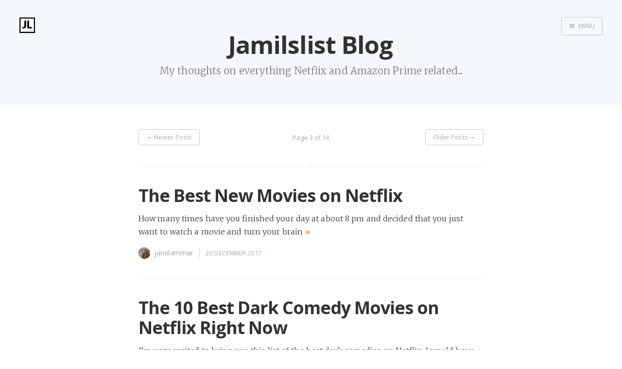

--- FILE ---
content_type: text/html; charset=utf-8
request_url: https://www.jamilslist.com/blog/page/3/
body_size: 3049
content:
<!DOCTYPE html>
<html>
<head>
    <meta charset="utf-8" />
    <meta http-equiv="X-UA-Compatible" content="IE=edge" />

    <title>Jamilslist Blog - Page 3</title>
    <meta name="description" content="" />

    <meta name="HandheldFriendly" content="True" />
    <meta name="viewport" content="width=device-width, initial-scale=1.0" />

    <link rel="shortcut icon" href="/blog/favicon.ico">

    <link rel="stylesheet" type="text/css" href="//fonts.googleapis.com/css?family=Merriweather:300,700,700italic,300italic|Open+Sans:700,400" />
    <link rel="stylesheet" type="text/css" href="/blog/assets/css/screen.css?v=cc4dffd146" />


    <link rel="canonical" href="http://www.jamilslist.com/blog/page/3/" />
    <meta name="referrer" content="no-referrer-when-downgrade" />
    <link rel="prev" href="http://www.jamilslist.com/blog/page/2/" />
    <link rel="next" href="http://www.jamilslist.com/blog/page/4/" />
    <meta name="generator" content="Ghost 0.11" />
    <link rel="alternate" type="application/rss+xml" title="Jamilslist Blog" href="http://www.jamilslist.com/blog/rss/" />
    <!-- Google Tag Manager -->
    <noscript><iframe src="//www.googletagmanager.com/ns.html?id=GTM-P8CV32"
    height="0" width="0" style="display:none;visibility:hidden"></iframe></noscript>
    <script>(function(w,d,s,l,i){w[l]=w[l]||[];w[l].push({'gtm.start':
    new Date().getTime(),event:'gtm.js'});var f=d.getElementsByTagName(s)[0],
    j=d.createElement(s),dl=l!='dataLayer'?'&l='+l:'';j.async=true;j.src=
    '//www.googletagmanager.com/gtm.js?id='+i+dl;f.parentNode.insertBefore(j,f);
    })(window,document,'script','dataLayer','GTM-P8CV32');</script>
    <!-- End Google Tag Manager -->
<script>
  (function(i,s,o,g,r,a,m){i['GoogleAnalyticsObject']=r;i[r]=i[r]||function(){
  (i[r].q=i[r].q||[]).push(arguments)},i[r].l=1*new Date();a=s.createElement(o),
  m=s.getElementsByTagName(o)[0];a.async=1;a.src=g;m.parentNode.insertBefore(a,m)
  })(window,document,'script','https://www.google-analytics.com/analytics.js','ga');

  ga('create', 'UA-74829906-1', 'auto');
  ga('send', 'pageview');

</script>
</head>
<body class="paged archive-template nav-closed">
<!-- Google Tag Manager (noscript) -->
<noscript><iframe src="https://www.googletagmanager.com/ns.html?id=GTM-P8CV32"
height="0" width="0" style="display:none;visibility:hidden"></iframe></noscript>
<!-- End Google Tag Manager (noscript) -->
    <div class="nav">
    <h3 class="nav-title">Menu</h3>
    <a href="#" class="nav-close">
        <span class="hidden">Close</span>
    </a>
    <ul>
            <li class="nav-home"><a href="https://www.jamilslist.com/">Home</a></li>
    </ul>
        <a class="subscribe-button icon-feed" href="http://www.jamilslist.com/blog/rss/">Subscribe</a>
</div>
<span class="nav-cover"></span>

<style type="text/css">
.a2a_svg, .a2a_count { border-radius: 0 !important; }
.a2a_svg {
    background-repeat: no-repeat;
    display: block;
    overflow: hidden;
    height: 45px;
    line-height: 45px;
    width: 45px;
}
.a2a_kit {
left:0px;
 top:150px;
}
@media(max-width: 600px) {
	
	.a2a_kit {
          top:auto !important;
		bottom: 0px !important;
	    left: 0 !important;
	    right: 0 !important;
	    margin: 0 auto !important;
	    text-align: center !important;
	}
        .a2a_vertical_style a {
             display: inline-block;
        }
	.a2a_kit {
		display: inline-block !important;
	}
	.a2a_floating_style, .a2a_overlay_style {
		padding: 0px !important;
		background: transparent !important;
	}
}

</style>
<div class="a2a_kit a2a_kit_size_32 a2a_floating_style a2a_vertical_style">
    <a class="a2a_button_facebook"></a>
    <a class="a2a_button_twitter"></a>
    <a class="a2a_button_google_plus"></a>
    <a class="a2a_button_pinterest"></a>
</div>
    <div class="site-wrapper">

        
<header class="main-header no-cover">
    <nav class="main-nav overlay clearfix">
        <a class="blog-logo" href="https://www.jamilslist.com/"><img src="/blog/content/images/2017/05/logo-1.jpg" alt="Jamilslist Blog" /></a>
            <a class="menu-button icon-menu" href="#"><span class="word">Menu</span></a>
    </nav>
    <div class="vertical">
        <div class="main-header-content inner">
            <h1 class="page-title">Jamilslist Blog</h1>
            <h2 class="page-description">My thoughts on everything Netflix and Amazon Prime related...</h2>
        </div>
    </div>
    <a class="scroll-down icon-arrow-left" href="#content" data-offset="-45"><span class="hidden">Scroll Down</span></a>
</header>

<main id="content" class="content" role="main">

    <div class="extra-pagination inner">
    <nav class="pagination" role="navigation">
        <a class="newer-posts" href="/blog/page/2/"><span aria-hidden="true">&larr;</span> Newer Posts</a>
    <span class="page-number">Page 3 of 14</span>
        <a class="older-posts" href="/blog/page/4/">Older Posts <span aria-hidden="true">&rarr;</span></a>
</nav>

</div>

<article class="post">
    <header class="post-header">
        <h2 class="post-title"><a href="/blog/the-best-new-movies-on-netflix/">The Best New Movies on Netflix</a></h2>
    </header>
    <section class="post-excerpt">
        <p>How many times have you finished your day at about 8 pm and decided that you just want to watch a movie and turn your brain <a class="read-more" href="/blog/the-best-new-movies-on-netflix/">&raquo;</a></p>
    </section>
    <footer class="post-meta">
        <img class="author-thumb" src="//www.gravatar.com/avatar/ce5bdcb98abfb4c928972ad1154b27d1?s&#x3D;250&amp;d&#x3D;mm&amp;r&#x3D;x" alt="jamilammar" nopin="nopin" />
        <a href="/blog/author/jamilammar/">jamilammar</a>
        
        <time class="post-date" datetime="2017-12-20">20 December 2017</time>
    </footer>
</article>
<article class="post">
    <header class="post-header">
        <h2 class="post-title"><a href="/blog/the-best-dark-comedies-on-netflix/">The 10 Best Dark Comedy Movies on Netflix Right Now</a></h2>
    </header>
    <section class="post-excerpt">
        <p>I'm very excited to bring you this list of the best dark comedies on Netflix.  I would have to say that over all of the many <a class="read-more" href="/blog/the-best-dark-comedies-on-netflix/">&raquo;</a></p>
    </section>
    <footer class="post-meta">
        <img class="author-thumb" src="//www.gravatar.com/avatar/ce5bdcb98abfb4c928972ad1154b27d1?s&#x3D;250&amp;d&#x3D;mm&amp;r&#x3D;x" alt="jamilammar" nopin="nopin" />
        <a href="/blog/author/jamilammar/">jamilammar</a>
        
        <time class="post-date" datetime="2017-12-18">18 December 2017</time>
    </footer>
</article>
<article class="post">
    <header class="post-header">
        <h2 class="post-title"><a href="/blog/the-best-sci-fi-movies-on-amazon-prime-right-now/">The Best Science Fiction Movies on Amazon Prime Right Now</a></h2>
    </header>
    <section class="post-excerpt">
        <p>There are quite a few choices on Amazon Prime for sci fi movies.  And just like every other movie site, the list of sci fi movies <a class="read-more" href="/blog/the-best-sci-fi-movies-on-amazon-prime-right-now/">&raquo;</a></p>
    </section>
    <footer class="post-meta">
        <img class="author-thumb" src="//www.gravatar.com/avatar/ce5bdcb98abfb4c928972ad1154b27d1?s&#x3D;250&amp;d&#x3D;mm&amp;r&#x3D;x" alt="jamilammar" nopin="nopin" />
        <a href="/blog/author/jamilammar/">jamilammar</a>
        
        <time class="post-date" datetime="2017-12-15">15 December 2017</time>
    </footer>
</article>
<article class="post">
    <header class="post-header">
        <h2 class="post-title"><a href="/blog/the-best-serial-killer-movies/">The Best Serial Killer Movies on Netflix Right Now</a></h2>
    </header>
    <section class="post-excerpt">
        <p>I have to admit, I've always been fascinated by serial killer stuff.  I used to spend hours in the library reading about horrible real-life serial killers. <a class="read-more" href="/blog/the-best-serial-killer-movies/">&raquo;</a></p>
    </section>
    <footer class="post-meta">
        <img class="author-thumb" src="//www.gravatar.com/avatar/ce5bdcb98abfb4c928972ad1154b27d1?s&#x3D;250&amp;d&#x3D;mm&amp;r&#x3D;x" alt="jamilammar" nopin="nopin" />
        <a href="/blog/author/jamilammar/">jamilammar</a>
        
        <time class="post-date" datetime="2017-12-09">09 December 2017</time>
    </footer>
</article>
<article class="post">
    <header class="post-header">
        <h2 class="post-title"><a href="/blog/the-best-action-movies-on-netflix-right-now/">The Best Action Movies on Netflix Right now</a></h2>
    </header>
    <section class="post-excerpt">
        <p>Netflix streaming has lost a lot of good action movies.  I guess people seem to care more about the Netflix series these days and the big <a class="read-more" href="/blog/the-best-action-movies-on-netflix-right-now/">&raquo;</a></p>
    </section>
    <footer class="post-meta">
        <img class="author-thumb" src="//www.gravatar.com/avatar/ce5bdcb98abfb4c928972ad1154b27d1?s&#x3D;250&amp;d&#x3D;mm&amp;r&#x3D;x" alt="jamilammar" nopin="nopin" />
        <a href="/blog/author/jamilammar/">jamilammar</a>
        
        <time class="post-date" datetime="2017-12-04">04 December 2017</time>
    </footer>
</article>

<nav class="pagination" role="navigation">
        <a class="newer-posts" href="/blog/page/2/"><span aria-hidden="true">&larr;</span> Newer Posts</a>
    <span class="page-number">Page 3 of 14</span>
        <a class="older-posts" href="/blog/page/4/">Older Posts <span aria-hidden="true">&rarr;</span></a>
</nav>


</main>


        <footer class="site-footer clearfix">
            <section class="copyright"><a href="https://www.jamilslist.com/">Jamilslist Blog</a> &copy; 2026</section>
            <section class="poweredby">Proudly published with <a href="https://ghost.org">Ghost</a></section>
        </footer>

    </div>

    <script type="text/javascript" src="//code.jquery.com/jquery-1.12.0.min.js"></script>
    <!--  <script async src="https://static.addtoany.com/menu/page.js"></script>  -->
    <script type="text/javascript" src="/blog/assets/js/jquery.fitvids.js?v=cc4dffd146"></script>
    <script type="text/javascript" src="/blog/assets/js/index.js?v=cc4dffd146"></script>

</body>
</html>


--- FILE ---
content_type: text/plain
request_url: https://www.google-analytics.com/j/collect?v=1&_v=j102&a=1421782039&t=pageview&_s=1&dl=https%3A%2F%2Fwww.jamilslist.com%2Fblog%2Fpage%2F3%2F&ul=en-us%40posix&dt=Jamilslist%20Blog%20-%20Page%203&sr=1280x720&vp=1280x720&_u=IEBAAEABAAAAACAAI~&jid=868491650&gjid=982988987&cid=2000514602.1768870378&tid=UA-74829906-1&_gid=797839837.1768870378&_r=1&_slc=1&z=1805899707
body_size: -451
content:
2,cG-471Y6ZME1X